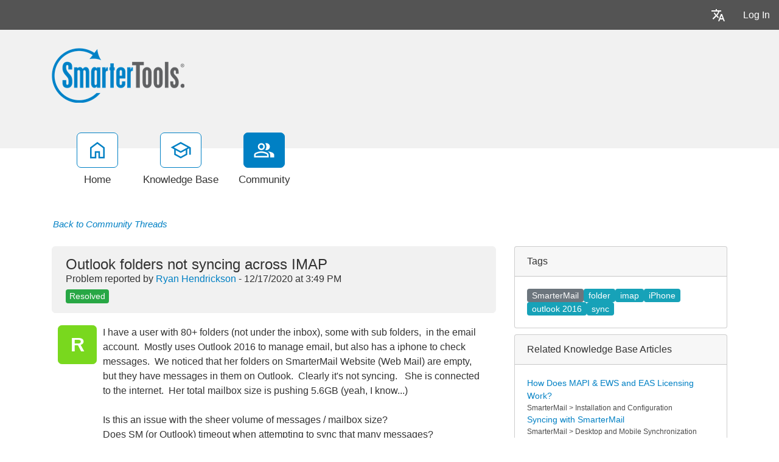

--- FILE ---
content_type: text/html; charset=utf-8
request_url: https://portal.smartertools.com/community/a93791/outlook-folders-not-syncing-across-imap.aspx
body_size: 83344
content:
<!-- Copyright (c) SmarterTools Inc.  All rights reserved.  https://www.smartertools.com/ -->


<!DOCTYPE html>
<html class="smartertrack-portal">
<head>
                <meta name='viewport' content='width=device-width, initial-scale=1.0' />
                <meta name='format-detection' content='telephone=no' />
            <meta charset="utf-8" /><meta name="viewport" content="width=device-width, initial-scale=1" /><title>
	Outlook folders not syncing across IMAP - SmarterTools
</title>
<link rel='shortcut icon' id='FavIcon' href='/smartertrack.ico' type='image/x-icon' />
<link rel='icon' id='FavIcon' href='/smartertrack.ico' type='image/ico' />
<meta name='description' content='I have a user with 80+ folders (not under the inbox), some with sub folders,  in the email account.  Mostly uses Outlook 2016 to manage email, but al...'><meta name='og:description' content='I have a user with 80+ folders (not under the inbox), some with sub folders,  in the email account.  Mostly uses Outlook 2016 to manage email, but al...'>
<link rel='preload' as='font' href='/resources/fonts/Roboto.woff2' type='font/woff2' crossorigin='anonymous'>
<link type='text/css' rel='stylesheet' href='/dist/css/dropzone.css'>
<style type='text/css'>
	@-webkit-viewport { width: device-width; } @-moz-viewport { width: device-width; }
	ms-viewport { width: device-width; } o-viewport { width: device-width; } viewport { width: device-width; }
</style>
<link id='stylesheetportal' rel='stylesheet' href='/resources/css/portal-ltr-v-100.0.9522.18197.8de5d018e7ee272.min.css'>
<style type='text/css'>
                    .smartertrack-portal {
                        --portal-bg: #ffffff;
                        --portal-borders: #00000032;
                        --portal-fg: #333333;
                        --portal-header-bg: #00000008;
                        --portal-link-color: #0080c4;
                        --portal-link-color-hover: #12ADFF;
                        --c-buttonTextColor: #ffffff;
                        --c-buttonTextColorDark06: #F7F7F7;
                        --c-buttonTextColorDark15: #ECECEC;
                        --c-cbDark30: #CCCCCC;
                        --c-cbDisabled: #F2F2F2;
                        --c-cbHover: #CCCCCC;
                        --c-cookiePrimaryColor: #237afc;
                        --c-cookieSecondaryColor: #ffffff;
                        --c-fontDark20: #0D0D0D;
                        --c-fontDisabled: #0D0D0D;
                        --c-fontLight20: #4C4C4C;
                        --c-navBarButtonDark15: #3B3B3B;
                        --c-navBarButtonDark20: #2E2E2E;
                        --c-navigationBackgroundColor: #545454;
                        --c-navigationText: #FFFFFF;
                        --c-primaryButtonColor: #0080c4;
                        --c-primaryButtonDarkColor: #005F91;
                        --c-primaryButtonLight10: #00679E;
                        --c-primaryColor: #f1f1f1;
                        --c-primaryFg: #000;
                        --c-secondary: #bbbbbb;
                        --c-secondaryButtonColor: #666666;
                        --c-secondaryButtonDarkColor: #4C4C4C;
                        --c-secondaryButtonLightColor: #777777;
                    }
                </style>
<script>
                var exports = exports || { };
                document.VR = '/';
                window.VR = '/';
                window.appRoot = '/';
            </script>
<script src='/dist/js/jquery-with-underscore.min.js?v=100.0.9522.18197.8de5d018e7ee272'></script>
<script src='/dist/js/common.min.js?v=100.0.9522.18197.8de5d018e7ee272'></script>
<script>
	var pageProperties = []; pageProperties['VR'] = '/';
</script><link rel='canonical' href='/community/a93791/outlook-folders-not-syncing-across-imap.aspx' />
                        <!-- Global site tag (gtag.js) - Google Analytics -->
                        <script async src='https://www.googletagmanager.com/gtag/js?id=G-CETB5JHNHZ'></script>
                        <script>
                          window.dataLayer = window.dataLayer || [];
                          function gtag(){dataLayer.push(arguments);}
                          gtag('js', new Date());
                          gtag('config', 'G\x2dCETB5JHNHZ');
                        </script>
                    
<style type='text/css'>div.login-panel span.remember-me { display: none; }

div#media_links 
{
    background:#fff url(https://www.smartertools.com/images/portal/btn-icons.png) 0 -480px no-repeat;
    overflow:hidden;
    padding:0 10px;
    margin-top: 12px;
}
div#media_links a 
{
    display:block;
    width:55px;
    height:45px;
    float:left;
    text-indent:-999em;
}
div#media_links a.facebook:hover 
{
    background:url(https://www.smartertools.com/images/portal/btn-icons.png) -10px -536px no-repeat;
}
div#media_links a.twitter:hover 
{
    background:url(https://www.smartertools.com/images/portal/btn-icons.png) -65px -536px no-repeat;
}
div#media_links a.youtube:hover 
{
    background:url(https://www.smartertools.com/images/portal/btn-icons.png) -175px -536px no-repeat;
}
div#media_links a.gplus:hover 
{
    background:url(https://www.smartertools.com/images/portal/btn-icons.png) -230px -536px no-repeat;
}
div#media_links a.blog:hover 
{
    background:url(https://www.smartertools.com/images/portal/btn-icons.png) -120px -536px no-repeat;
}
div#media_links a.linkedin:hover
{
    background:url(https://www.smartertools.com/images/portal/btn-icons.png) -285px -536px no-repeat;
}

.band-globalsearch .container h1
{
    margin-top: 0px !important;
}

a.gradient-btn 
{
    width: 190px;
    font-size:1em;
    font-weight:bold;
    padding-left: 20px;
    padding:10px 13px;
    text-decoration:none;
    text-shadow:0 0 4px rgba(0,0,0,0.69);
    border-radius:5px;
    -moz-border-radius:5px;
    -moz-box-shadow:0 1px 2px rgba(0,0,0,0.25),inset 0 -1px 2px rgba(0,0,0,0.1);
    -webkit-box-shadow:0 1px 2px rgba(0,0,0,0.25),inset 0 -1px 2px rgba(0,0,0,0.1);
    box-shadow:0 1px 2px rgba(0,0,0,0.25),inset 0 -1px 2px rgba(0,0,0,0.1);
}
a.gradient-btn.blue 
{
    background:#36a1d4;
    background:-moz-linear-gradient(top, rgb(69,174,225), rgb(37,145,198));
    background:-webkit-gradient(linear, left top, left bottom, from(rgb(69,174,225)), to(rgb(37,145,198)));
    background-image:-o-linear-gradient(rgb(69,174,225), rgb(37,145,198));
    border:solid 1px #146d99\9;
    color:#FFFFFF;
}
a.gradient-btn.blue:hover, a.gradient-btn.blue:focus 
{
    background:#4eb6e9;
    background:-moz-linear-gradient(top, rgb(107,204,250), rgb(47,159,214));
    background:-webkit-gradient(linear, left top, left bottom, from(rgb(107,204,250)), to(rgb(47,159,214)));
    background-image:-o-linear-gradient(rgb(107,204,250), rgb(47,159,214));
}

#st_Widget .st_ImageDiv .st_LogoImage.SVG {
    height: 85px !important;
    max-height: 85px !important;
}

.CTA-Button a { 
-webkit-border-radius: 4;
  -moz-border-radius: 4;
  border-radius: 4px;
  font-family: Arial;
  color: #ffffff;
  font-size: 20px;
  background: #c65a00;
  padding: 10px 20px 10px 20px;
  text-decoration: none;
}

.CTA-Button a:hover {
  background: #d46607;
  text-decoration: none;
}

.NoUnderline {
text-decoration: none;
}

.LegacyTag {

background-color: #f5f5f5;
color: #545454;
border: 1px solid #545454;

padding: 5px;
text-align: center;
line-height: 16px;
margin-bottom: 15px;
display: block;
}

.LegacyTag a {
color: #545454;
text-decoration: underline;
}

.ProductInfo {

background-color: #f5f5f5;
color: #545454;
border: 1px solid #545454;

padding: 5px;
text-align: left;
line-height: 16px;
margin-bottom: 15px;
display: block;
}

.ProductInfo a {
color: #545454;
text-decoration: underline;
}</style>
<meta http-equiv="cache-control" content="no-cache"><meta http-equiv="pragma" content="no-cache"></head>

<body class=" ltr" dir="ltr">
    <form action="/community/a93791/outlook-folders-not-syncing-across-imap.aspx" enctype="" id="aspnetForm" method="post" name="aspnetForm" target="" autocomplete="off">
<div>
<input type="hidden" name="__EVENTTARGET" id="__EVENTTARGET" value="" />
<input type="hidden" name="__EVENTARGUMENT" id="__EVENTARGUMENT" value="" />
<input type="hidden" name="__VIEWSTATE" id="__VIEWSTATE" value="[base64]/5h/6o0LaAmYrow8DkFLN7x5hJMn/JoOgpZz1+NnqknWpt0icOM7OdWLTGEYlIVl7xlH9EIDic71x90q+nGtJbCvh8/TBADE3dbfqQkabbhDkyz/vDaT6tThvvF/it3pXhNOs0Bxy23V3qIjtEuz1ruLWht6Zj2C6FdGkKIQlVIlJTdUv8aFGqz9Qce1wHV+b2ApJMbhaQIcAomd2XguNj0t3E5aUHv5r22hns/ks90U+ASprYR0YhSjq0u8gkgV9oQ2O2JEy/5RuzFfvrwQsaV5XrXSaIvs36Fc6q+KPsKJi1lqOeT0NrpueynzGSfKHuzcnpDFwJ/VgqxBuz59TxkDzY4IPyZEEQg8yukW9VBRyB/ETTDFtMa8cATq4IKJAYtv8l96bgfxKpPenMS39V6zDV8dttz5P6YrDc3/YB9VCegwQrEDvzoNrIzg6BV/5xm1Id93eNCSj5bGiTQjacuhuY6CMPjcvjWeNaTzqugQHXt70ByPkcmupy7BcG8HN38Uy+eMhb2xcmKWqMs4aU1el4KtmSb57RiTDRacwKvsWOc3i/g5/U8sPb+yoOCIdprJxQ9z6KcH70Ky6MY+RLvZh4wVqxZNXYfJr8i8PsMoLWAcdIJfuM7Afbjfz4AluN6jf6npjDlIgtQjsx2z5EJcvWoYvdLNfdW1+tsKUXUWpmrgF1w3wKj1TsMAeEBT8cIWMY3GmTqOiqEzKeec5PzAu4WA2aZ1VzFRvJwoEad8CP8lGmM9mHUH/45TXrEOmCWGwgh+kEtolS++BsoqENvQ6G9ZtEh2CVCouDb0OZO9jCLBCEUGqzEGj6RdoKXn5N7AuKK+P2ASw1m+XWYhSTxgB3L1XwnZkywsXLEr8cdnZ0pDOros7UDZxrfIDGgjmM5HwgpzsPfW1MiLXsEkGxI2nDC9befc3VMFxHvefxAx8B/vRmgqKTpNzgIUqLJYWQKabB7A/lSM+obOosIXvzf/IrF8IFwS4vpXMVyS35tZKLpzQJXsJhKISxRE587lpVCTAdISyeGh5rAD+Ys0CRbXifz+Vi/GLMJr/hmBCzDx6SLDLwoRFX1rGEZQ3CpM9eHzOnKd5KSdvDPMmL+92dOH09CX+aRoN6llzd6iyFIvvm9HS14yS1ZCZsBJhrKcwgNAGDaiAgRRprA+jRUlofwqiBS4mTta4+OAZP6OXFEGaSrfgP1Y4oxtMmhV6M7/+6Se/p83XQDMGkezvlkL28gZykizaKbsQlcC/NdBCdaOXm/lJsJdcsIh1GowM7Za9rrWysKDy52xt07NjWxA9vkM42AcKd+cl8CAof705J+QlstMLmtpiG9CXOcfGW7Bl0NfXE7Rqtue27ZdTagsORFrJb+xBINsO0arpvm1Tt2qZ9kBeEahWeCVEjU9561v16fTk7SAObATsGuvp7RL3mCPgILG0q3fGwZ6FwJfXnhZdPgWmuC9/bcfkCpUKz8CYDph7yfAP5BFYRv+S+gPBunE+pYQgQqChW1DX/RPW58n1BPjicrq3vYwJ+zQR1wefT01ObgsdAW1vDYKJM/e8b7v3SBAOHGKXViApMYH0MvprF7ZG2gMvczleaNKoo2GHUPvuO2xnfTB1Y6zNOm8rRLGpHyM/ZSAK8rZdifghJWlROzmvOiyQsHBidGgXdGeSvc0dkYPJNuRVRUSCV/P+QIMj4t+e2a7asYgbq0Eq0IVPwhaP1siAds4JVB/TPd7XNLVpL+bi0ok/[base64]/[base64]/TuDmJ2USmr2x0a8S4P14m2m4eNslBriW2XjG8zcPvmbn9JTMpmsPDEe8oob/w3slrBlR/oKXfzLORtuDSEtOLf/b4JznmclCINBnC/eOpMIJNzyHdZe3Ox/TFbQsuW5qNPtD+PV5ltLHNk3mILln82snBdx9aBubWSBctSkhjaRmsvulC+PivLUGOJp+KcePYdKHGBLk9mDhPlQBbdJ912j3ulBmSH4XqhMJ0BsuC7pn2CFgLJUxawkCZKguq1wz/N2AKdKSRKgrpGV+c+zi+kAcbugknErnCONmio6xNDn6AqGw1CLO4zlTFLBgeKeLnmgN0GDCT99OpWWt5x2RB7x7gyxj91EA7A1CzLZBy58nQbkis58F/1XPuiY4HYV6FQOWLSjrnd54hEkNdTOFp7oNHUw0BMcUkjiTK7jsoKV9DDUcVYqRMxji5SM8C1717vvqiO7Mf0bdS1okKV/gr8sEHEwzODdTiq3SR0jnRg4P0w0EEQThXW8Lag/ZdB1m7pp/f0fU7tq2nM2fAWB+WCaFfIdyKwM3gIJOXmzyWKxQVIRf40gAEQl9sY2xx2rE5tCJFX+Zoson90wrRzOkk9mv7eyTKglNl1NNgMaoq0HiE2zOPnWHqGhy37SzRD1oCf26NJtnqT9ey11135AW9iooHuIXJZhIlG6MxcdjD20wFjl/+tOIuxoKhrGMFd9xnA63nFn/UwG2kqlJO8/uxnNbK6ncw6AGKp/Xlg2PusaCXmJjqfQ9e5SHbYD/LEjYp4+ThhG8E4SNdkkewCzCmCrFyjboytbrHzn65RL7+GHlltDnMrX378+Q0TDOjgWVSAtkp6yhLksYLlTIFCWcG+WDZws4OCiZA2mBaf4pLQMqdsC9H+ed8+tleYv0HfnV0ouIgDMc0LgVkRFOuSX7wiuMk/Qe+kbtdUuD61GHakA3F4Uj3DEPdJI0WYEIQ84bnWYpk5oNX0CIafmugNjyaSpiH0E66SiCESz2velIjDzndJWrz2bBll1y2xfsolMI0Fu8XktAD3zy5u8GVx2+ieHpttGxNY7kt+rBJLQOc1/tNdrbeBys8eatT8Plfu2OuN+E0HTZ7PuPPqt361+b5+lIR0zKYjtb7avOC8GjuPCLGE/EvDNlNzBCG4pD7TbiNmBNPJHS6V3hodv4Gnkqo5ODzyv9vvafCMLqZWdWjz7c3EQiCG85d+951TCQHHBX8abhyw/OqFbhnnqgf0cImMolq7dLQ2x2RKU5cujaw7BYUIoaP+s/Qt1FZv6gHD2bMeb3u+jQBSB8wC2sXxZIvFgI9zdjnGz/zHRXEtXcq3iSQjCHKm8Erjd3AmeW5SVUxs3t+XT0C6z/To6mQvqWP6R4lP2kUXcO+CSmb9J+OWZn/vNRmY5D9scLDR87Tvcb/puF0NJo11XHKuYgJrwT4eToY/4AUNd56TY/V3TdV2vDzvu1HT/0cBjJRT8XQBKpOLhCaopSDtjBIafhOQU+Wqgr9sJBQqhHpsNZXz1xx360q6vYhmnaRZzTYJcitFpCxlSM/HDT9Vcv2+9RoG6sDPah3wxFAmVJWZBSljPgKB1EOelvXI09ZUeq1JKM9hpi2a5w1HQiT2Hj+ft7kpX9+hv4aLzJAJdt5x3CxQ6RpR4rC1G5PSHoAA/9zu8Zh8SXJAPyXrQyzWh7IUhBo9RdmYnGu/FrmwXqS3iN32+XC3Yqc31/N5Xwuho4nvta3pE93hyC80SBydMXVTcnieWDQZ79n8CunrGMadmrJsZQ4ii/nOpDOwt1/Rm0d6EsyZO34z/ygsLalQMAy3JpRcw4CHZpWZyK3AAsFNcSbydvKeFoZ8yRyt+nGY2IAKmU2EHg/64Gsapz9NAHEsFoRm6mZkXastwrVcv3SAD0ituJdwfPbkDAv6nKZXZ5XaI2XVfiKiGZjjG82fg/AIevvdEddyfNtlpHa04iH01aaUFzNS9qJscUZEKI3WS7YbMOW5Ms2pC7OzNY/mEaNpe5h8t29bEmx847w1Mzsnaji+P5/Ef+SyrtQosb2OjEGmsrLfKHPzdmCJ9VRra63RjE/7IZlmroNCwVYOxQ5zf3MoMn1VMIcESO7d2/c2Kdbmks7Z8oqVitBozEwdGF36L+DuHqbs53WB4BZAxRapaE2Ys6c9EEirLDD04FinY+043upeofhaCs7Wgc6M1XVxtlb5h9iI685T6vagnrA8a0eUWFgXJXEjjdPk4kDZrVHVQqDVybj/9HQVLLjBe8RaiSGV/A7X/0+SiBAkLxnNEZQp/qGsZH5CQt3Cj4tMpv1woPqazAnJZQwCNj9tyF8bQkQTbO8yHYzDPafxsBF9Q9v0WcLvkYvmStrlg6zkqTzzkFIHQtlQ+5WBD3CG/ko/x1SRA9Cs+qxHyjPfrjxUDVEFaQpDJwNsWTBO0nEoed2OHkeu3zxRR3uYhc8Zf1dHwfcvKqxp0nHiyxCvckFERrbOPt/EsgkRTBr355oWduPDsTe1LY9e+S/9YXAGkIuR88KtjDhM1E4XWuhbjPyBB5b5ExlTxiB7Zcsh63aMAn/EABA/o5tLdJcE2LWD7Ryp8Zsd7ziiEdz7NM6ZvgWhVuEcohYMJ70847ggiKOoY4guUXU2BfmI5noZ7p6Uotc7Bc1gCt/Qai7UHxBse4gBbDqpMuifKQk8ArYkh/f60V0eEbhrlETlbZCcdgsSr5Wf/RkiZJ/PnGhyTrFXmuTs+XN0+ci7FtRUiER9730BMN/WdRPHfg0RerTpGh8ZdNnm4w/hkuX+8H64j8K/wP+MvpYSX9BFOttsPMkCnzlFDg4xawpWWz2mwl1+WHkfpwhPDSOWOLnWCY0gZ9IqWL9kKIwgcZbZ7ym9k4wCt6KVImZM+miHE/LdgdXX1mBQJLfND3kR9q6Aa5clj6Mwu+TN8omIHDaJvUwrDsfLqZoIZ9f6Iy44Bx6v+7K/BhzScN2Alg5/oH+9V+FVc/W6vtqDt8/SK8j2bLa0HlplWElInP2NpEV0B0Vmg/fieWywQKdScIf7JlqWOkDsNvJ8wYa6UfqFX8O9c1YMF/[base64]/8SKwIdU/M8ENBchPGHxf17qsFum0Iie3KbkFZgeryMLjnwD0v51e9n5uJj1JrLrejDP+M0Xp060HK3y0OIrwiv7WbKCCVlES+/QSA8KKchL3NC/Yl824+Yf01gHeQy4E8e4QwH5syWDyiSHuRrnzXlSCzcqSIhT66iD0ca3s8OaM6DO0du3iivQPT7Qv7MHiMzO6JTDAL5pDgEX2eqYIP+RMBJR8XSVONxmcqXNomEGHsi8R6GEvhgkwquGUQ+yus3r1Cb/uRukvQbr7KGNLV8lMGSCplUriqqGaShPQljUtHmDgb/W1AMaNs/IaGZd96Z8CeFqfFItX2D20AFqR2PlSpGZH+hLwE0J6+zBv583i/F+zEZy0GCM95Zk7T7sBZz7Jm51bGO8Rr9Cjc88zCTYc02Wr/TcAKyLATPoV3oxvixhWjQiaQhEsOZp6TSouFAUKluLPUKLfqG4QgoMk0CFX18ch7BIbslqf4o5GlfP34QFV2jE92Jtm5or9R/kXXLo5IU63JtcV6RkGaenXhF4yXltAdUnUwT2/6GvlBpJ2mzCLygBDj6mj4TW1bOhL0PCx5VFhALiN0b8h/45KQhw4lEb//61w3UlXk/yNCeXGw1XA22BiJnafq1Fcanb/yhAzTHi6riEXKdMo/CjapwXFTZPAZWDeb29lLJan0lA6+jAnyYHQFTcIndrLzrbfWYF4bu0NYjCKSPe4traXVkg5Fny+Rj6dI5o3j1ZwXH29PSBvFW6/zuj9EFAwX9uf97kN08INhqr3vgnfFoRGwBMVotpKt1fPpPs+Vtnc2q/LoR/UlDoSP8Q42GY9BxwV9YFyfFHHIsLaEqwc7VW88buZjXNaDlBpCophGDY6dCGPiGhjOg0zSf4XCH16eKW60y0Xpc/P/8zU9s+pjfq+h/Y5BthD6p3AGZ9lI2ObjTOomaIgxj+qiWqf/3Xm7ILSrSgK3ctcTIlxy7uE1818GgHI7W8g16GPhLcMXYaxy0Fk4oIcW68cRmGOvHIomqap+G3KCfELfu4s5uSU9kRa+Ey2Yaj4ATTdoR0KGPRGZjYJng2kQxwLqqtXuGXG/rmp1p+QgrZ/C56AT2pJ3cPfzT7cDJqMZL6kcw5AaBWhKsHNDG4rxHclPCqMYPmbbu+rQwgPUE9CvjEGfL5lqI06P0nIeoFu3Bo6xTepSdKzyEP/emdPtVx8ZnRnl0nvSiA9KuMXJXSkCj9NPUGMkShOvEy2+Sw1qUKSmGgHHRFrOdD4U33w2nu9HwnFU+fKOimfyuvG54YDsc3oR/zU8YxzVT12beC5TWFeeUSrejtRnBRErLsTuK2s4CWwQ4/R/gUPK3SDtWg8n/c3oxkYrP2eIRBKMAIL8NVWCr7eRSnDGsqqq4iROaVCLzwX1DpNvRAW/0d8Rw4EQmbOLDQBJ/+B8UwzcB3iKpOcYNcHZQ8E/YB7MXWiyCoWkNpzWIT6+rfBL7MY08NtVAcYZ2aF+ZdDR41WNR0HB3gRecCFEcWTOlhS0b/BlzcEJsFTZGUMdi8Rhs/FhQX8pqc01au8Eu7X49CPcXHzqsplNPAoTWe3XutL1gPa6lhPgOchr4MYmGwMag3CWM80yxQDAFoN4FIGXva32qeEnL/5AtPiUtlf7ZndqSIXj2BA4sSe47jGQK8OQTPY13ctWVbdKeBmqkVokGz6CyYfqiDCPaGwdhNu2ZwWUtDt7Fn++tarHddttv2U4+03acMpKqeeteuuwExvto4JyOHfDuCvXQd+/Q4ReEDvUZ6p1U6ULwBJMmzwULiu3M5Dumw7UHD3X0qch7T/EjC0m4GNEHGR/PDYp2NYZewnnokYzBOIl07KqsJInfVUOEhMWz8D6uzKQVcI+omVWNvTC60dbgUVvNmTrQgiCT6PxKhndaqdjfeO1ltS6nO0kJYPbAI4QRoUTF/BIEVMMGMt/E+rUn1lCimWD2cHQd7IPa3BGWH2Ec50n7Nr3N+5Bv09e03AVAZBC03rS/WGdgJiVpNekyyRwpxZ64Anv66ZpXj/slNjdBenG/6UtUrvVnO5X5AkgBGhWbL3pAPpxnCl2ZvUUMNQ8Njcyvc2r/vjrQFg1hgCNCQE79gxvcAYEwxMjel/vJJncmpNQTUbbKx07jUtkcLpSMnlv+9sUvrAZvT6pX4//gjb+iV6aSqpUTuCmrfXCoWLGkEaM0PbC3jVMt/IecN8VL/8l+YmR7iKQx9cvjPvit0Uw0A0a8DNJXe3qGl9cXpWnbVWLJfdqvHALabZpBjlldGHOeC7UX7QKdOBmjmTwdGgT7bKF/AJzpoRXuvDli75HXFHyGe348acfdOHNaEx6WdqjDvpmZSeOac8ucTw3v+Xyj2d7o9V2BByO7qiGIQUud9oy4eYpAQhl/5ILxsa70rlULOR14OBdLGhk2/w2lYptrBXwrVmm/tz/Mi9pi4LVtl0k5P4IrMZMNqXK804eY+TPijK6L2em6SaDA/4VeP/XdQV47TD42Pdexes+QjiEdGW7vIck5I0xRRITJeuwg8e+JfQJqoh/9pZEkB+K/xAZVxad8v4AlxkmlDliAcV4K5BeaWnGZtTq5Nup8nxUq17zceU/ZZ/eEVgZ+JZyv2X1OjeOABlzFBwdlwt+AkZOOG1DW2DRUtX4DdZcxjuZTxvfhcWHLXKQPm9g5tazS5Nlxo4Gl7z+0Wq6nnXWIbW2kOMKd+H35TX6oXHOXQJuBxSe0N6g338fTEz9GILX5Q4bUAx/ShEx5HPfNA7dHP2E0Dn/Lqn+j+4Y1X96DegDB/tyTxbBPTuvmfBP8j6Vd4EsGVWymGDlNlwaywoKDVVlddO2UgpJzsXBw7lY0MuMb3/AwhCxZZZpX/1genEWYrdrkrrjOQBO3p08TSgazTANvrANGl1hzqyOcOOiKa6dxdyzD6WrUpCWNHScVApSTWaxcvXJISEj3eTKD80I1G9HfDdoAj5EAaQWss8uJyjwrGMddlrQMp2qXeLnAWDY7s6CzbTcwkIw4kzhl7b8nbtTEn9EW4rUXBbYC/ekRYXCdQxGR4kpiFv0gPMsQmVRtYp3tDgwlyDUqLTUWPlWYb0AHYztb71MQoyQIxkxgQ2G/PEOhVuFOdLQKp0cYmywLR4P1vjaGjGW7YHzY1Feit18aOOBk01w0JM+xF2AhZwwUr+aPXmo5STjEdHsJHJH3j5BWuW3JyBVv/f2dRmcGnvWOcMTfUe/omL1MbMehmGYgrovaYQ3gNde0jQmFz0XmsilXSw/2wupoB9JglsF8XLZeFFEJ7TD6ZtfBZkb5wdyfvzXvn4UFeJCN0QL9LxDb+FlDaDOKuefztvZm1De/9Sbtn1cvy5p3Rg16dqBwPi5i3SePVpQdaRgkLh+chubsi3EMgpbHsIdvU6tc/4PX13cjNnEpBSra1uUi0/GtuE/YlM9Wo7WIP4KshenAohbGmccaSB8CqeLQm6fzLGsVz8kUhvJ+MZJiM8Shshp+0H7lI2pIk10Fi/36pZ0xIFQRwBKHiSv0cQwyw4dlz7x6qiOm/Bkyir4acS6oLiFVaXCMNgYRyIyLbrjnzc6q3OwKwBlSfM5oiGn+UO8EWm3kcN4EL1Bid4ig6wONKAIVyO4zL/AFLeKPmxOCNcQ0k+zzGFB+E/Q0oFXcLfgMVIS5hfKVnvnGgiBaMIranLXx9bB0KNMRQXEJKs5V44zAyJxzjhu1LlANRz+ytnk8dNTfxJvIg7I5Uu+bsxqebYPcEtkkE8Lyk+XiVIVS4XkPhFd5tR0nZWKM9eq/pE9hxYHZWn8X8hfn7cYHdAqBSZpnf2IAgs+dRKoimWiMi9f9IJNMCnCWXZxprZOO/fBF2Y39F2M8Tv1mQxNYLv4zdjtWNl7xE27OGNm9mz1dKSjfErjZC1zr70QFyydYUBJgOMksfYhm4Pbr7qTjUe2Ddd/6/waewPbLtdcHD6CDsdoYyb7ocDn87YT1WH7UinB341nFTO4lAzyU667q19NAMv4D0lev34bGuTbJiWrrScXfcWXp/gisCisSRvD+ks6g8iinCwb+5OA9DLzmScrGF7P6RH2I5Sdo4fipn9tCzjP4jCWhp7P/nzAlPS3pGU/hyNie2pjXQ5RngaJYN9D+zMjb3wZK/b6U9kv3czl/[base64]/kFr71RFHJpa9KpDs858yW4uIkY08dLpXNFo/[base64]/I5QsQUGMD4HFs2SGU7QE6ELhi2jtaG5k6BY50Mis7LugiEsNHUaArwjl4PTsJz6GR6SOMUhZR/2gx321QPEduiuXYmjc/ysVIVvxIU4uPcSMq9VmP9PRcvzeRzSIwRxfn9Cpajm6XcOT2Qmx0PlQEZntNxyhHBhi5lRL/V+Psmtbow1fkojoYv1Tw4VFKvcY1rS7dJTwKqs8n/TRm2IEprHRJBXmc0TPqZNPEzjMWOAZL9JASLG5Tfedl/vGhGZmpKeuPbNEKMJXkV6/PUwdLsbvdDEMPw+LkCdFayZ9Fcsdz/vsASDgzAflqikB78ilkfB5k/9CjWN8pD4B1j7OyV23i+fCyXZhWYTYhuADjJMnzQ3s3LYQ0aGr49XtCDzcnaqdTlvtJldU8LrfMcq0enWJb8HIcf00oRYiBYnG9jhIvG7lbTdXaavE35Nj0Fsd75tIY/JKxdyNRy7LmXSPTwXse2jHRjCxRNTFcAP2/vGSjKjpZpU9lM32Q9RKkotxXRhbgFqxjichS28dKY6js4IkSsN+oGEXbP2EYEpqeW6zmYl7PApLPFEzLOPTdHoAUJzMH8l9G5qGJ+uYmOiDYKcoOLWBv2LMwHaQQHnPJ1Awnpr1jELb1RtRnrZunwrQP9/fqxL+NC1ahasrqgALd1vLmPed4VC5ka/OzNwYeRecwTYQ1pzqU4tMNpX/[base64]/cYFiB7CspiAXf1pwHZIbbuutUPCXGrpaDoiDbqE46mkrkfrkeXZxAHzCc7sMWpmbsCtgZ5vG9gveMm+dcAykp5189d9X7nqacq6RfVleCZjDSNxWqJUjk0c2749KXVXIT5JKPWFbMfilBjkcblwC+fbyNk/Xy+soD64yaJ7rGFAPJv8VLLqYbNzWOllwRxXqk4BoyQK5zFy7390AeFuBhrRwoTcAgp9Rxre4rtcLdV0sDF6zopiElDrVGhXm3BbrS49PoABHO9Lt+7CUYEZb/04tbAUZv8slBaVsoeqckpCm4PDfE7NZEuhTs1bPVsTVcEVTL9Ihsc0jAKqqY8ZLdXkPOLB11zR2Sz0e+hAHQFiJRe3wP/3iHGJK62C9lUlfXlByukZs5hTCi6VEpstjiUmCs5r0ySbuQT6UWrQU3h+Zr7+Cyc6uC77ekwmWPFrXZhkL1kGeAcqYgUwcE3S6knLuM/v466Vq0LzDsKvfIahD2K8P9mvqVZ0vhNmDh0UEcmqEKHmZOkqztXJDbZD5UKv85QwI4liYWps/JbRP4S8MWVSz3NGzU7MELFpjqBML/MMaTh64NYDIj9onxhO3vNrDF2ytSKYIZypzNB0FvgYcn+tyfzyR475Dg/yPRDNYXcVmDwtTMoRS5OGmMn9vQbch3wSIPoxeCGhyBHOC7mKapV/Vj8hAQc4lFE7mDElPxsrWVnptwgvzS3vIPWvlu/mgOemaKmaO11WINo4VStdEe49nNQc3LAJFLCD0NHz1ehqy8UQ5SgFE62kZM7z+drvOtJ6423yEltPLVShrvz1bfi9BCq/ofadVXt/Dwi1cWCCr7h1yQTRn+RpEMxT2fbEFAfAVPrvnCMpVTlQs+fut8NdA7VBE8eVlBhHs4eXxEwjU33xDkEHXvKhSJmhlim6opAoUym+lihXhM/d39cLg7Pm7oSdsvGr5+H6zfuJ/1BB70JXt6QqNtZwBwQ2oMMEIY+Ij2f+PwCEPOn3DC6a3B/R8zNYIBra3z5QPOoCx7InWTqb184ZByl3jI6A43lN5ZLUT+9LpohtxNHlN8PYoi8r3iIbasreeW6bLcPEK65ARqZfWFdaLtlLS5yO6AU8QHYQgKkJqoWrwmVh1Jt+5IfOphW1trGuZg/x2aRn7fEuQzn2dqF4N/3C8v4xtYI2Wd+9Bv+wQufwl99aR8Rf0LZ9t36y56xYbvN53Z/TdR8jQXI+72RnVGxdbRuhuKJ8PbqQWxAW0CG9pc0p6sXAvxtiLaVdkMVObkL1lrBng03jIeKQ53uEM1dFsns+gBkOE9YXU1SbKCPi4hYA93q7NrlkTFDnS8zk67YamE6CNGQrKRpoAdq1tgyygQDb8YSMC/zljzB+gmcd0kJFx8kjugY9NUWQgv88gLAAD+kLysGOQNr+Nuoey3HWV7Rc2IBDmCJ5/dEds3aO/MouJ2NRzLkD1ilSf8rNukOrUnbcjJZXUGXSsfZl/[base64]/qeVl1xp6sBf0QnM2/4tbekdrYAo2PLiKyx3qFfDhBjdkGOES24rd0mahV0Imz5NMn3JTY765z2hqCQ4tY6mmivSAV4s+2EPd+Szqr7wKIVvoRIQ/sOZ5SwknF/BQ6lZUjaJ45xN+KKkBypVNUjAmwAwdxG3+jhC89WeTkMu0/t3SQRLvpap+U2FQmR9araz9V/KJb8nqfSrxaHJHlUXvmOzIWFhCXKLB69+AdZjaXB3UL+BlG4GTQbLyVTTrmai4rxhzMhQToAuX6aJ55qplwGAzH22LFQlEksQVTVCTP3OUZEqHu+8Skh1KDL+zM2r4RKPJrEth/MP9yel6CE4f3tj2E+1vuPCHcr9tFWaStFXVKtSIv7ngsrB9W5uzv6m2Wn4/pf+kIHkOsW4Q22BJ5+aHa9EYbPtyLSU5sgNxZmn0NnNeUJeJNK96J2yB+THZZQLTjaYmnGyUKcJPTQOjMyUk7w02njQftQPHJJZ/r0k5CMyrJQcxW8WXKXy4t1pOCPCrVaXC6/LWEDlwFNPIvHuUHlNkp2nAhvKxS5wPakok2hn2iJ94Mua/X3vV+v8Yl31K0w8ybQtJA0AjV0PYq/JpiDsNiP3CUjVJcdp1wT48bVOiHP3Dwz7Hnjs1SgTs9h68mXZ/uFQXNMA2lsryOC3txadfxKvGVjA7ZXstmS1PZDkMA4fiAlBLnwwzaf4T58cf1TOqPVdNxp2g4oJKj8AtjMhneeUqBY3HneOVrSNq3ujTztIWmBOJOBSf7nqFdQQjdteJ7aoypH54Z6bYedhlHAHGyMqndm4lob9xLy3jF3VQtUfnbyV5oGz+zQEffXmSP35cE=" />
</div>

<script type="text/javascript">
//<![CDATA[
var theForm = document.forms['aspnetForm'];
if (!theForm) {
    theForm = document.aspnetForm;
}
function __doPostBack(eventTarget, eventArgument) {
    if (!theForm.onsubmit || (theForm.onsubmit() != false)) {
        theForm.__EVENTTARGET.value = eventTarget;
        theForm.__EVENTARGUMENT.value = eventArgument;
        theForm.submit();
    }
}
//]]>
</script>



<script type="text/javascript">
//<![CDATA[
function loginOnFocus () { Portal.Thread.showAndModifyLoginModal("<div class='alert alert-info'>You must be logged in to perform this action.</div>"); }//]]>
</script>

<script src="/Common/Controls/froala/js/plugins/codeMirror.min.js?v=v4_5_2" type="text/javascript"></script>
<script src="/Common/Controls/froala/js/plugins/codeMirror_xml.min.js?v=v4_5_2" type="text/javascript"></script>
<script src="/Common/Controls/froala/js/froala_editor.pkgd.min.js?v=v4_5_2" type="text/javascript"></script><link type='text/javascript' src='https://portal.smartertools.com/Common/Controls/froala/js/plugins/save.min.js?v=v4_5_2' /><link type='text/css' rel='stylesheet' href='https://portal.smartertools.com/Common/Controls/froala/css/froala_editor.pkgd.min.css?v=v4_5_2' /><link type='text/css' rel='stylesheet' href='https://portal.smartertools.com/Common/Controls/froala/css/froala_style.min.css?v=v4_5_2' /><link type='text/css' rel='stylesheet' href='https://portal.smartertools.com/Common/Controls/froala/css/third_party/codeMirror.min.css?v=v4_5_2' />
<script type="text/javascript">
//<![CDATA[
$(function () { window.SmarterTools.HtmlEditor($('#ctl00_MPH_tpeNewPostEditor_HtmlTextEditor'), {"froala":{"heightMin":150.0,"heightMax":500.0,"editorClass":"arial","imageMaxSize":104857600,"imageUploadURL":"/api/fr-file/upload/image","imageAllowedTypes":["gif","jpg","jpeg","png","svg+xml"],"fileMaxSize":104857600,"fileUploadURL":"/api/fr-file/upload/portal","fileAllowedTypes":["application/octet-stream","application/pkcs7-signature","text/csv","application/msword","application/vnd.openxmlformats-officedocument.wordprocessingml.document","message/rfc822","application/postscript","application/x-pkcs12","image/gif","text/html","image/jpeg","application/json","video/quicktime","audio/mpeg","video/mp4","application/pdf","image/png","application/rtf","image/tiff","text/plain","application/vnd.ms-excel","application/vnd.openxmlformats-officedocument.spreadsheetml.sheet","application/vnd.ms-excel.sheet.macroEnabled.12","text/xml","application/x-perfmon","application/x-zip-compressed","text/x-vcard","text/calendar","application/vnd.openxmlformats-officedocument.presentationml.presentation"]},"st":{"heightMin":150.0,"toolbar":{"type":"full","startMini":true},"hideButtons":["html"],"events":{"focus":"loginOnFocus"},"preventFocusFullscreen":true,"disablePlugins":["file","image","codeView"],"Message_ErrorReservedName":"The following file names cannot be used: <br/> CON, PRN, AUX, COM1, COM2, COM3, COM4, COM5, COM6, COM7, COM8, COM9, LPT1, LPT2, LPT3, LPT4, LPT5, LPT6, LPT7, LPT8, LPT9","Message_ErrorNameTooLong":"Failed to attach one or more files due to file name length restrictions. Please rename all files to be under 90 characters.","baseUrl":"/","showLightDarkToggle":true}}); });//]]>
</script>

<script src="/ScriptResource.axd?d=[base64]" type="text/javascript"></script>
<div>

	<input type="hidden" name="__VIEWSTATEGENERATOR" id="__VIEWSTATEGENERATOR" value="BDA90417" />
	<input type="hidden" name="__VIEWSTATEENCRYPTED" id="__VIEWSTATEENCRYPTED" value="" />
</div>
        <script type="text/javascript">
//<![CDATA[
Sys.WebForms.PageRequestManager._initialize('ctl00$ScriptManager1', 'aspnetForm', ['tctl00$MPH$UPPost','','fctl00$MPH$tpcVotingButtons$UPVoteCount','','tctl00$MPH$ThreadReportAbuse$UPReportAbuse','','tctl00$MPH$UPReplyDivider','','tctl00$MPH$UPPosts','','tctl00$MPH$ckeditorUP','','tctl00$MPH$tpeNewPostEditor$TPEUpdatePanel','','fctl00$MPH$tagsUpdatePanel','','tctl00$MPH$BanConfirmationCtrl$UpdatePanel3','','tctl00$MPH$ReportAbuseConfirmation$ctl00','','fctl00$MPH$ctl08$UPPost','','fctl00$MPH$ctl08$btnReplyVote$UPVoteCount','','tctl00$MPH$ctl08$ThreadReportAbuse$UPReportAbuse','','tctl00$MPH$ctl08$BanConfirmationCtrl$UpdatePanel3','','tctl00$MPH$ctl08$ReportAbuseConfirmation$ctl00',''], ['ctl00$MPH$hiddenBtn2',''], [], 90, 'ctl00');
//]]>
</script>


        <div id="chattab"></div>

        <div id="wrap" class="portalwrap">
            
                <div id='masterUserBar' class='master-user-bar'>
                    
                    <div class='item btn-group'><a href='#' role='button' data-toggle='dropdown' data-target='#' class='userbar-button translate-button' draggable='false'><svg xmlns="http://www.w3.org/2000/svg" viewBox="0 0 24 24" fill="#FFFFFF" alt="Translate"><path d="M0 0h24v24H0V0z" fill="none"></path><path d="M12.87 15.07l-2.54-2.51.03-.03c1.74-1.94 2.98-4.17 3.71-6.53H17V4h-7V2H8v2H1v1.99h11.17C11.5 7.92 10.44 9.75 9 11.35 8.07 10.32 7.3 9.19 6.69 8h-2c.73 1.63 1.73 3.17 2.98 4.56l-5.09 5.02L4 19l5-5 3.11 3.11.76-2.04zM18.5 10h-2L12 22h2l1.12-3h4.75L21 22h2l-4.5-12zm-2.62 7l1.62-4.33L19.12 17h-3.24z"></path></svg></a><ul class='dropdown-menu dropdown-menu-right language-menu' role='menu'>
                    <li><a href='#' class='lang' data-locale='ar' draggable='false'>
                        <span>Arabic</span>
                        <span>العربية</span>
                    </a></li>
                    <li><a href='#' class='lang' data-locale='zh-cn' draggable='false'>
                        <span>Chinese (Simplified, China)</span>
                        <span>中文</span>
                    </a></li>
                    <li><a href='#' class='lang' data-locale='zh-tw' draggable='false'>
                        <span>Chinese (Traditional, Taiwan)</span>
                        <span>中文</span>
                    </a></li>
                    <li><a href='#' class='lang' data-locale='hr' draggable='false'>
                        <span>Croatian</span>
                        <span>hrvatski</span>
                    </a></li>
                    <li><a href='#' class='lang' data-locale='cs' draggable='false'>
                        <span>Czech</span>
                        <span>čeština</span>
                    </a></li>
                    <li><a href='#' class='lang' data-locale='nl' draggable='false'>
                        <span>Dutch</span>
                        <span>Nederlands</span>
                    </a></li>
                    <li><a href='#' class='lang' data-locale='en' draggable='false'>
                        <span>English</span>
                        <span>English</span>
                    </a></li>
                    <li><a href='#' class='lang' data-locale='en-gb' draggable='false'>
                        <span>English (United Kingdom)</span>
                        <span>English </span>
                    </a></li>
                    <li><a href='#' class='lang' data-locale='fr' draggable='false'>
                        <span>French</span>
                        <span>français</span>
                    </a></li>
                    <li><a href='#' class='lang' data-locale='fr-ca' draggable='false'>
                        <span>French (Canada)</span>
                        <span>français </span>
                    </a></li>
                    <li><a href='#' class='lang' data-locale='de' draggable='false'>
                        <span>German</span>
                        <span>Deutsch</span>
                    </a></li>
                    <li><a href='#' class='lang' data-locale='he' draggable='false'>
                        <span>Hebrew</span>
                        <span>עברית</span>
                    </a></li>
                    <li><a href='#' class='lang' data-locale='hu' draggable='false'>
                        <span>Hungarian</span>
                        <span>magyar</span>
                    </a></li>
                    <li><a href='#' class='lang' data-locale='it' draggable='false'>
                        <span>Italian</span>
                        <span>italiano</span>
                    </a></li>
                    <li><a href='#' class='lang' data-locale='fa' draggable='false'>
                        <span>Persian</span>
                        <span>فارسی</span>
                    </a></li>
                    <li><a href='#' class='lang' data-locale='pl' draggable='false'>
                        <span>Polish</span>
                        <span>polski</span>
                    </a></li>
                    <li><a href='#' class='lang' data-locale='pt-br' draggable='false'>
                        <span>Portuguese (Brazil)</span>
                        <span>português </span>
                    </a></li>
                    <li><a href='#' class='lang' data-locale='ru' draggable='false'>
                        <span>Russian</span>
                        <span>русский</span>
                    </a></li>
                    <li><a href='#' class='lang' data-locale='es' draggable='false'>
                        <span>Spanish</span>
                        <span>español</span>
                    </a></li>
                    <li><a href='#' class='lang' data-locale='th' draggable='false'>
                        <span>Thai</span>
                        <span>ไทย</span>
                    </a></li></ul></div>
                    <div class='item'><a role='button' href='#loginModal' class='userbar-button login-button' draggable='false' data-toggle='modal'>Log In</a></div>
                    
                </div>

            
                <header class='MasterHeader'>
                    <div class='container'>
                        <div class='logo'>
                    <a href="https://www.smartertools.com" 
                        title="SmarterTools" 
                        target='_blank' 
                        rel='noopener noreferrer'>
                        <img src="/AvatarHandler.ashx?logoid=529990&key=2619869306" alt="SmarterTools" />
                    </a></div>
                    </div>
                </header>
            

            
<!-- TopNavigationBar -->
<div class='top-nav-wrapper container'>
<div class='top-navigation-bar'>
<ul>
<li><a href='/Main/' class=''><svg xmlns="http://www.w3.org/2000/svg" viewBox="0 -960 960 960" fill="#444444"><path d="M226.67-186.67h140v-246.66h226.66v246.66h140v-380L480-756.67l-253.33 190v380ZM160-120v-480l320-240 320 240v480H526.67v-246.67h-93.34V-120H160Zm320-352Z"/></svg><div class='text-label'>Home</div></a></li>
<li><a href='/kb/root.aspx' class=''><svg xmlns="http://www.w3.org/2000/svg" viewBox="0 -960 960 960" fill="#444444"><path d="M479.33-120 192.67-276.67v-240L40-600l439.33-240L920-600v318h-66.67v-280L766-516.67v240L479.33-120Zm0-316 301.34-164-301.34-162-300 162 300 164Zm0 240.33 220-120.66v-162.34L479.33-360l-220-120v163.67l220 120.66ZM480-436Zm-.67 79.33Zm0 0Z"/></svg><div class='text-label'>Knowledge Base</div></a></li>
<li><a href='/community/search.aspx?sortBy=0' class='selected'><svg xmlns="http://www.w3.org/2000/svg" viewBox="0 -960 960 960" fill="#444444"><path d="M38.67-160v-100q0-34.67 17.83-63.17T105.33-366q69.34-31.67 129.67-46.17 60.33-14.5 123.67-14.5 63.33 0 123.33 14.5T611.33-366q31 14.33 49.17 42.83T678.67-260v100h-640Zm706.66 0v-102.67q0-56.66-29.5-97.16t-79.16-66.84q63 7.34 118.66 22.5 55.67 15.17 94 35.5 34 19.34 53 46.17 19 26.83 19 59.83V-160h-176ZM358.67-480.67q-66 0-109.67-43.66Q205.33-568 205.33-634T249-743.67q43.67-43.66 109.67-43.66t109.66 43.66Q512-700 512-634t-43.67 109.67q-43.66 43.66-109.66 43.66ZM732-634q0 66-43.67 109.67-43.66 43.66-109.66 43.66-11 0-25.67-1.83-14.67-1.83-25.67-5.5 25-27.33 38.17-64.67Q578.67-590 578.67-634t-13.17-80q-13.17-36-38.17-66 12-3.67 25.67-5.5 13.67-1.83 25.67-1.83 66 0 109.66 43.66Q732-700 732-634ZM105.33-226.67H612V-260q0-14.33-8.17-27.33-8.16-13-20.5-18.67-66-30.33-117-42.17-51-11.83-107.66-11.83-56.67 0-108 11.83-51.34 11.84-117.34 42.17-12.33 5.67-20.16 18.67-7.84 13-7.84 27.33v33.33Zm253.34-320.66q37 0 61.83-24.84Q445.33-597 445.33-634t-24.83-61.83q-24.83-24.84-61.83-24.84t-61.84 24.84Q272-671 272-634t24.83 61.83q24.84 24.84 61.84 24.84Zm0 320.66Zm0-407.33Z"/></svg><div class='text-label'>Community</div></a></li>
</ul>
</div>
</div>

            
            
	<div class="band" style="margin-top: 30px;">
		<div class="container">
            

<div class="modal fade" id="setStickyUnstickyDate" tabindex="-1" role="dialog" aria-labelledby="myModalLabel" aria-hidden="true">
    <div class="modal-dialog">
        <div class="modal-content">
            <div class="modal-header">
                <h3 class="modal-title" id="setStickyUnstickyTitle">Stick Thread</h3>
                <button type="button" class="close" data-dismiss="modal" aria-hidden="true">&times;</button>
            </div>
            <div class="modal-body">
                <div class="form-group">
                    <label for="StickyTypeSelection" class="col-form-label">Duration</label>
                    <select class="form-control" id="StickyTypeSelection">
	                    <option value="forever">Forever</option>
                        <option value="expiration">End Date</option>
                    </select>
                </div>
                <div class="form-group" id="stickyExpirationArea">
                    <label for="StickyDateTypeNumber" class="col-form-label">End Date</label>
                    <div style="display: flex; gap: 5px;">
	                    <input class="form-control" style="flex: 0 0 70px;" id="StickyDateTypeNumber" type="number" min="1" max="30" value="1"/>
	                    <select class="form-control" id="StickyDateTypeSelection" style="flex: 1 1 auto">
		                    <option value="days" selected="selected">day(s)</option>
		                    <option value="weeks">week(s)</option>
		                    <option value="months">month(s)</option>
	                    </select>
                    </div>
                </div>
            </div>
            <div class="modal-footer">
                <button id="btnCloseSticky" class="btn btn-secondary" data-dismiss="modal" aria-hidden="true" type="button">Cancel</button>
                <button id="btnSubmitSticky" class="btn btn-primary noFadeDisabled" type="button">Submit</button>
            </div>s
        </div>
    </div>
</div>

			<div class="row">
				<div class="col-md-12">
					<div class='h1-subtitle h1-subtitle-pad-bottom'>
					<a href="/community/root.aspx" id="ctl00_MPH_TopBackToListLink">
						Back to Community Threads
					</a>
					</div>
				</div>
			</div>
			<div class="row">
				<div class="col-md-12">
					
				</div>
			</div>
			<div id="ctl00_MPH_contents" class="row">
				<div class="col-md-8 mainPostArea" id="topOfThreadPage">

					
					<div class="ThreadMainPostHeader row">
						<div class="ThreadMainPostHeaderInfo col-12">
							<div class="ThreadTitle">Outlook folders not syncing across IMAP</div>
							<span id="ctl00_MPH_lblUserHeaderInfo" class="headerInfo">Problem reported by <a href='/community/p1050/ryan-hendrickson.aspx' rel='nofollow'>Ryan Hendrickson</a> - 12/17/2020 at 3:49 PM</span>

							
							<div class="statuses">
								
								<div id="ctl00_MPH_statusLabel" class="badge badge-success">Resolved</div>
								
								
								
								<span id="stickyTag" class="badge badge-info" style="display:none;">Sticky</span>
								
								
								
								
							</div>

						</div>
					</div>

					

					
					<div id="ctl00_MPH_UPPost" class="postarea">
	
							<div class="row" id="post130325">
								<div class="col-12">
									<div style="display:flex; align-items: flex-start; gap: 10px; padding: 0px 10px;">
										<div class="avatarAndVotes" style="flex: 0 0 auto;">
											<a href="/community/p1050/ryan-hendrickson.aspx" id="ctl00_MPH_imgLink" rel="nofollow" style="cursor:pointer;">
												<div class='st-monogram monogram-color-0'>R</div>
											</a>
											<div id="ctl00_MPH_tpcVotingButtons_UPVoteCount">
		
	    <div class="toggle-vote-container"
             data-threadPostID="130325" 
             data-hasPermToVote="False" 
             data-hasVotedUp="False" 
             data-totalScore="3"
             >
            <div class="turned-off"><svg xmlns="http://www.w3.org/2000/svg" viewBox="0 -960 960 960" fill="#444"><path d="M720-144H264v-480l288-288 32 22q17 12 26 30.5t5 38.5l-1 5-38 192h264q30 0 51 21t21 51v57q0 8-1.5 14.5T906-467L786.93-187.8Q778-168 760-156t-40 12Zm-384-72h384l120-279v-57H488l49-243-201 201v378Zm0-378v378-378Zm-72-30v72H120v336h144v72H48v-480h216Z"/></svg></div>
            <div class="turned-on"><svg xmlns="http://www.w3.org/2000/svg" viewBox="0 -960 960 960" fill="#444"><path d="M720-144H264v-480l288-288 32 22q18 13 26.5 33t3.5 41l-38 192h264q30 0 51 21t21 51v57q0 8-1.5 14.5T906-467L787-188q-9 20-27 32t-40 12ZM192-624v480H48v-480h144Z"/></svg></div>
            <div class="vote-count"></div>
        </div>
    
	</div>
										</div>
										<div class="postContents" style="flex: 1 1 auto;">
											<div id="ctl00_MPH_MainPostBody" class="txtBody form-vert-space fr-view">
												<span id="ctl00_MPH_ltlBodyText"><div style='font-family: Arial, Helvetica, sans-serif;'><div>I have a user with 80+ folders (not under the inbox), some with sub folders, &nbsp;in the email account. &nbsp;Mostly uses Outlook 2016 to manage email, but also has a iphone to check messages. &nbsp;We noticed that her folders on SmarterMail Website (Web Mail) are empty, but they have messages in them on Outlook. &nbsp;Clearly it&#39;s not syncing. &nbsp; She is connected to the internet. &nbsp;Her total mailbox size is pushing 5.6GB (yeah, I know...)</div><div><br></div><div>Is this an issue with the sheer volume of messages / mailbox size?</div><div>Does SM (or Outlook) timeout when attempting to sync that many messages?</div><div>She does not have any limit on mailbox size (again, I know.). &nbsp;</div><div><br></div><div>We thought we would setup her mailbox to sync everything to the SM on the Server (vs. additional PST files on her HD) just in case her system crashed. &nbsp;This has happened in the past and lost a lot of email -- some of which we were able to restore. &nbsp;</div><div><br></div><div>Outside of telling her to delete a bunch of old emails, is there anything else that can be done?</div><div><br></div><div>A second issue, and I&#39;m sure it&#39;s related, she experiences several times that new email appears on her iPhone 20-30 minutes before appearing on her computer (Outlook checks for messages every 5 minutes, her iPhone every 10). &nbsp;Again, is this delay caused by Outlook attempting to sync a enormous amount of messages?&nbsp; <br><br><br></div></div></span>
												<span id="ctl00_MPH_ltlBodySignature"></span>
											</div>

											
											
											<div class="postActionButtons">
												

<div id="ctl00_MPH_ThreadReportAbuse_UPReportAbuse" class="reportabuseUP">
		
        <!-- Modal -->
        <div id="ctl00_MPH_ThreadReportAbuse_myModal" class="modal fade" tabindex="-1" role="dialog" aria-labelledby="myModalLabel" aria-hidden="true">
            <div class="modal-dialog">
                <div class="modal-content">
                    <div class="modal-header">
                        <h4 id="ctl00_MPH_ThreadReportAbuse_abuseTitle" class="modal-title">Report Abuse</h4>
                        <button type="button" class="close" data-dismiss="modal" aria-hidden="true">&times;</button>
                    </div>
                    <div class="modal-body">
                        <p>By reporting abuse, a moderator will be asked to review the content of this interaction to take further action, if necessary.</p>
                        <div class="radio">
                            <div class='radio'><label><input type='radio' name='reportAbuseRadios' id='reportAbuseRadios' value='0' checked>Offensive Content</label></div><div class='radio'><label><input type='radio' name='reportAbuseRadios' id='reportAbuseRadios' value='1' >Wrong Category</label></div><div class='radio'><label><input type='radio' name='reportAbuseRadios' id='reportAbuseRadios' value='2' >Spam</label></div>
                        </div>
                    </div>
                    <div class="modal-footer">
                        <button id="ctl00_MPH_ThreadReportAbuse_btnCancel" type="button" class="btn btn-secondary" data-dismiss="modal">Cancel</button>
                        <button onclick="__doPostBack('ctl00$MPH$ThreadReportAbuse$btnSaveAbuse','')" id="ctl00_MPH_ThreadReportAbuse_btnSaveAbuse" type="button" class="btn btn-primary" data-dismiss="modal">Send</button>
                    </div>
                </div>
                <!-- /.modal-content -->
            </div>
            <!-- /.modal-dialog -->
        </div>
        <!-- /.modal -->

    
	</div>
												
												
												<a id="ctl00_MPH_banUserIcon" title="Ban User" data-toggle="modal" href="#ctl00_MPH_BanConfirmationCtrl_banConfirm" href="javascript:__doPostBack(&#39;ctl00$MPH$banUserIcon&#39;,&#39;&#39;)" style="display: none"></a>
												<script>
													$(function () {
														$('#ctl00_MPH_deleteIcon').on('click', 
															() => Portal.Thread.deleteThread('93791')
														);
													})
												</script>
											</div>
										</div>
									</div>
								</div>
								
							</div>
						
</div>

					
                    <div id="ctl00_MPH_UPReplyDivider">
	
					        <div id="ctl00_MPH_replyDivider" class="ReplyDivider">
						        <h1 id="ctl00_MPH_replyHeader">1 Reply</h1>
						        <a class="btn btn-primary form-indent" id="replyLink" style="bottom: 6px; position: relative;" onclick="replyLinkClick()">
							        <span>Reply to Thread</span>
						        </a>
					        </div>
                        
</div>

					<div class="postDivider"></div>

					<div id="ctl00_MPH_UPPosts" class="AllReplies">
	<div id="ctl00_MPH_ctl08_UPPost" class="postarea">
		
		<div class='row' id="post130341">
			<div class="col-12">
				<div style="display:flex; align-items: flex-start; gap: 10px; padding: 0px 10px;">
					<div class='avatarAndVotes' style="flex: 0 0 auto;">
						<a id="ctl00_MPH_ctl08_imgLink" rel="nofollow" style="pointer-events:none;cursor:default;">
							<div class='st-monogram monogram-color-27'><svg xmlns="http://www.w3.org/2000/svg" viewBox="0 -960 960 960" fill="#444444"><path d="M480-480.67q-66 0-109.67-43.66Q326.67-568 326.67-634t43.66-109.67Q414-787.33 480-787.33t109.67 43.66Q633.33-700 633.33-634t-43.66 109.67Q546-480.67 480-480.67ZM160-160v-100q0-36.67 18.5-64.17T226.67-366q65.33-30.33 127.66-45.5 62.34-15.17 125.67-15.17t125.33 15.5q62 15.5 127.34 45.17 30.33 14.33 48.83 41.83T800-260v100H160Z"/></svg></div>
						</a>
						<div id="ctl00_MPH_ctl08_btnReplyVote_UPVoteCount">
			
       
        <div class="toggle-post-vote-container"
             data-threadPostID="130341" 
             data-hasPermToVote="False" 
             data-hasVotedUp="False" 
             data-totalScore="0"
        >
            <div class="turned-off"><svg xmlns="http://www.w3.org/2000/svg" viewBox="0 -960 960 960" fill="#444"><path d="M720-144H264v-480l288-288 32 22q17 12 26 30.5t5 38.5l-1 5-38 192h264q30 0 51 21t21 51v57q0 8-1.5 14.5T906-467L786.93-187.8Q778-168 760-156t-40 12Zm-384-72h384l120-279v-57H488l49-243-201 201v378Zm0-378v378-378Zm-72-30v72H120v336h144v72H48v-480h216Z"/></svg></div>
            <div class="turned-on"><svg xmlns="http://www.w3.org/2000/svg" viewBox="0 -960 960 960" fill="#444"><path d="M720-144H264v-480l288-288 32 22q18 13 26.5 33t3.5 41l-38 192h264q30 0 51 21t21 51v57q0 8-1.5 14.5T906-467L787-188q-9 20-27 32t-40 12ZM192-624v480H48v-480h144Z"/></svg></div>
            <div class="vote-count"></div>
        </div>
        
    
		</div>

					</div>
					<div class='postContents' style="flex: 1 1 auto; width: 80%;">
						<div id="ctl00_MPH_ctl08_postHeader" class="PostHeader">
							<span id="ctl00_MPH_ctl08_lblUserHeaderInfo" class="headerInfo">Employee Replied<div class='additional-info'><a href='#130341' rel='nofollow'>12/21/2020 at 8:38 AM</a></div></span>
							<div class="details">
								
								<span id="ctl00_MPH_ctl08_employeePostTag" class="badge badge-info" style="font-weight: normal">Employee Post</span>
								
								<span id="ctl00_MPH_ctl08_lblMarkAsAnswerLink" class="markAsAnswerLink"><span class='badge badge-success markedAsAnsweredBadge' id='ctl00_MPH_ctl08_UPPostmarkedAsAnswered' style='display:none; cursor:pointer;' visible='true' data-isOriginalPost='False' data-isAnswer='False' data-threadPostID='130341' data-hasMarkingPerm='False'>Marked As Resolution</span></span>
							</div>
						</div>

						<div id="ctl00_MPH_ctl08_postBody" class="txtBody fr-view">
							
							<span id="ctl00_MPH_ctl08_PostDisplayArea" class="bodyText">
								<span id="ctl00_MPH_ctl08_ltlBodyText"><div style='font-family: Arial, Helvetica, sans-serif;'><div>Hello, that looks like it may be an issue. Please start a ticket with our support and we&#39;ll get this in our list of bugs so it can get fixed.</div></div></span>
								<span id="ctl00_MPH_ctl08_ltlBodySignature"></span>
							</span>
						</div>

						
						
						<div class="postActionButtons">
							

<div id="ctl00_MPH_ctl08_ThreadReportAbuse_UPReportAbuse" class="reportabuseUP">
			
        <!-- Modal -->
        <div id="ctl00_MPH_ctl08_ThreadReportAbuse_myModal" class="modal fade" tabindex="-1" role="dialog" aria-labelledby="myModalLabel" aria-hidden="true">
            <div class="modal-dialog">
                <div class="modal-content">
                    <div class="modal-header">
                        <h4 id="ctl00_MPH_ctl08_ThreadReportAbuse_abuseTitle" class="modal-title">Report Abuse</h4>
                        <button type="button" class="close" data-dismiss="modal" aria-hidden="true">&times;</button>
                    </div>
                    <div class="modal-body">
                        <p>By reporting abuse, a moderator will be asked to review the content of this interaction to take further action, if necessary.</p>
                        <div class="radio">
                            <div class='radio'><label><input type='radio' name='reportAbuseRadios' id='reportAbuseRadios' value='0' checked>Offensive Content</label></div><div class='radio'><label><input type='radio' name='reportAbuseRadios' id='reportAbuseRadios' value='1' >Wrong Category</label></div><div class='radio'><label><input type='radio' name='reportAbuseRadios' id='reportAbuseRadios' value='2' >Spam</label></div>
                        </div>
                    </div>
                    <div class="modal-footer">
                        <button id="ctl00_MPH_ctl08_ThreadReportAbuse_btnCancel" type="button" class="btn btn-secondary" data-dismiss="modal">Cancel</button>
                        <button onclick="__doPostBack('ctl00$MPH$ctl08$ThreadReportAbuse$btnSaveAbuse','')" id="ctl00_MPH_ctl08_ThreadReportAbuse_btnSaveAbuse" type="button" class="btn btn-primary" data-dismiss="modal">Send</button>
                    </div>
                </div>
                <!-- /.modal-content -->
            </div>
            <!-- /.modal-dialog -->
        </div>
        <!-- /.modal -->

    
		</div>
							
							
							
							<a id="ctl00_MPH_ctl08_banUserIcon" title="Delete" data-toggle="modal" rel="nofollow" href="#ctl00_MPH_ctl08_BanConfirmationCtrl_banConfirm" href="javascript:__doPostBack(&#39;ctl00$MPH$ctl08$banUserIcon&#39;,&#39;&#39;)" style="display: none"></a>
							<script>
								$(function () {
									$('#ctl00_MPH_ctl08_deleteIcon').on('click', 
										() => Portal.Thread.threadPostDelete('130341')
									);
								})
							</script>
						</div>
					</div>
				</div>
			</div>
			
		</div>
	
	</div>

<div class="postDivider"></div>
<input type="hidden" name="ctl00$MPH$ctl08$BanConfirmationCtrl$hiddenID" id="ctl00_MPH_ctl08_BanConfirmationCtrl_hiddenID" />

<div id="ctl00_MPH_ctl08_BanConfirmationCtrl_UpdatePanel3">
		
        <div id="ctl00_MPH_ctl08_BanConfirmationCtrl_banConfirm" class="modal fade" tabindex="-1" role="dialog" aria-labelledby="myModalLabel" aria-hidden="true">
            <div class="modal-dialog">
                <div class="modal-content">
                    <div class="modal-header">
                        <h3 id="ctl00_MPH_ctl08_BanConfirmationCtrl_banConfirmTitle" class="modal-title">Ban User</h3>
                        <button type="button" class="close" data-dismiss="modal" aria-hidden="true">&times;</button>
                    </div>
                    <div class="modal-body">
                        <div class="form-horizontal" role="form">
                            <div class="form-group" style="flex-direction: column;">
                                <span id="ctl00_MPH_ctl08_BanConfirmationCtrl_banConfirmText" class="col-lg-12" for="EmailBox">Are you sure you want to ban this user?</span>
                                <div style="padding-top: 15px; display: flex; flex-direction: column; gap: 5px;" class="checkbox">
                                    <div>
                                        <span class="col-lg-12"><input id="ctl00_MPH_ctl08_BanConfirmationCtrl_banHideThreads" type="checkbox" name="ctl00$MPH$ctl08$BanConfirmationCtrl$banHideThreads" /><label for="ctl00_MPH_ctl08_BanConfirmationCtrl_banHideThreads">Hide the Posts and Replies created by the user.</label></span>
                                    </div>
                                    <div>
                                        <span class="col-lg-12"><input id="ctl00_MPH_ctl08_BanConfirmationCtrl_banBlacklistIPFromThreads" type="checkbox" name="ctl00$MPH$ctl08$BanConfirmationCtrl$banBlacklistIPFromThreads" /><label for="ctl00_MPH_ctl08_BanConfirmationCtrl_banBlacklistIPFromThreads">Blacklist the IP addresses for user</label></span>
                                    </div>
                                </div>
                            </div>
                        </div>
                    </div>
                    <div class="modal-footer">
                        <button type="button" class="btn btn-secondary" data-dismiss="modal">Cancel</button>
                        
                    </div>
                </div>
            </div>
        </div>
    
	</div>

<script>
    function frmThread_BanUser(sender) {
        $('#' + $(this).attr("data-BanUser")).trigger('click');
    }
    function setBannedUserID(id) {
        $(ctl00_MPH_ctl08_BanConfirmationCtrl_hiddenID).val(id);
    }
</script>
<input type="hidden" name="ctl00$MPH$ctl08$ReportAbuseConfirmation$hiddenID" id="ctl00_MPH_ctl08_ReportAbuseConfirmation_hiddenID" />

<div id="ctl00_MPH_ctl08_ReportAbuseConfirmation_ctl00">
		
        <div id="ctl00_MPH_ctl08_ReportAbuseConfirmation_reportConfirm" class="modal fade" tabindex="-1" role="dialog" aria-labelledby="myModalLabel" aria-hidden="true">
            <div class="modal-dialog">
                <div class="modal-content">
                    <div class="modal-header">
                        <h3 id="ctl00_MPH_ctl08_ReportAbuseConfirmation_confirmReportTitle" class="modal-title">Report</h3>
                        <button type="button" class="close" data-dismiss="modal" aria-hidden="true">&times;</button>
                    </div>
                    <div class="modal-body">
                        <div class="form-horizontal" role="form">
                            <div class="form-group">
                                <span id="ctl00_MPH_ctl08_ReportAbuseConfirmation_reportConfirmText" class="col-lg-12" for="EmailBox"></span>
                            </div>
                        </div>
                    </div>
                    <div class="modal-footer">
                        <button type="button" class="btn btn-secondary" data-dismiss="modal">Cancel</button>
                        
                    </div>
                </div>
            </div>
        </div>
    
	</div>



</div>

					<div class="row">
						<div class="col-md-12">
							<div class='h1-subtitle h1-subtitle-pad-bottom'>
							<a href="/community/root.aspx" id="ctl00_MPH_BottomBackToListLink">
								Back to Community Threads
							</a>
							</div>
						</div>
					</div>

					
					<div class="col-md-12">
						<span id="ctl00_MPH_cantReplyText"></span>
					</div>
					<div id="ctl00_MPH_replyAnchor">
						<div style="display: inline-block">
							<div id='ctl00_MPH_AgreeTOS_div987'><input id="ctl00_MPH_AgreeTOS" type="checkbox" name="ctl00$MPH$AgreeTOS" /><label for="ctl00_MPH_AgreeTOS">Please leave this box unchecked</label></div><input type="hidden" name="ctl00$MPH$ctl04" value="44c4a0e1-3ec6-47c9-a8bf-d5872bc818f3" /><input type="hidden" name="ctl00$MPH$ctl05" id="ctl00_MPH_ctl05" value="2184066220" />
							<h1 id="txtPostAReply" class="EditorHeader">Reply to Thread</h1>
							<input type="submit" name="ctl00$MPH$btnSubmit" value="Post Reply" onclick="Portal.Thread.clearPostDraft(true); return true; this.disabled = true; setTimeout(&#39;__doPostBack(\&#39;ctl00$MPH$btnSubmit\&#39;,\&#39;\&#39;)&#39;, 0);" id="ctl00_MPH_btnSubmit" class="btn btn-primary" style="margin-bottom: 17px;" />
							<button onclick="__doPostBack('ctl00$MPH$ddlSubmitbtn','')" id="ctl00_MPH_ddlSubmitbtn" type="button" style="display: none"></button>
							
						</div>
						<div id="ctl00_MPH_ckeditorUP">
	
								<div id="ctl00_MPH_tpeNewPostEditor_TPEUpdatePanel">
		
        <input type="hidden" name="ctl00$MPH$tpeNewPostEditor$hidAttachmentFiles" id="ctl00_MPH_tpeNewPostEditor_hidAttachmentFiles" />
        <textarea name="ctl00$MPH$tpeNewPostEditor$HtmlTextEditor" rows="2" cols="20" id="ctl00_MPH_tpeNewPostEditor_HtmlTextEditor">
</textarea>
    
	</div>
							
</div>
						<div class='form-group captcha-form-element' id='txtCaptcha_div'>
<div>
<div class='captcha-image' style='display:inline'><img src='/CaptchaImageHandler.ashx?h=598264408' /></div><div style='display:inline'><input name="ctl00$MPH$txtCaptcha" type="text" id="txtCaptcha" class=" form-control form-control-sm captcha-input" /><span class='help-block'>Enter the verification text</span></div></div>
</div>


						
					</div>
				</div>

				
				<div class="col-md-4">
					<div class="side-links">
						
						
						
						<div id="ctl00_MPH_tagsUpdatePanel">
	
								<div id="ctl00_MPH_tagSearch" class="taglist">
		
                    <div class='card side-card' style='margin-bottom: 10px;'>
					    <div class='card-header'>Tags</div>
						<div class='card-body'>
                <div class='link-cloud'><div class='communityTags'><a href='/community/search.aspx?tagID=3&sortBy=0' id='tag3' class='badge badge-secondary tag'>SmarterMail</a></div><div class='communityTags'><a href='/community/search.aspx?searchString=folder&sortBy=0' id='tag518' class='badge badge-info tag'>folder</a></div><div class='communityTags'><a href='/community/search.aspx?searchString=imap&sortBy=0' id='tag140' class='badge badge-info tag'>imap</a></div><div class='communityTags'><a href='/community/search.aspx?searchString=iPhone&sortBy=0' id='tag46254' class='badge badge-info tag'>iPhone</a></div><div class='communityTags'><a href='/community/search.aspx?searchString=outlook+2016&sortBy=0' id='tag46271' class='badge badge-info tag'>outlook 2016</a></div><div class='communityTags'><a href='/community/search.aspx?searchString=sync&sortBy=0' id='tag155' class='badge badge-info tag'>sync</a></div></div></div></div>
	</div>
								<button id="ctl00_MPH_hiddenBtn2" type="button" style="display: none"></button>
							
</div>

						<div id="ctl00_MPH_searchResults" IncludeKBs="true">
	
                    <div class='card side-card' style='margin-bottom: 10px;'>
					    <div class='card-header'>Related Knowledge Base Articles</div>
						<div class='card-body'>
                <div class="related-link">
		<a href="/kb/a3518/how-does-mapi-ews-and-eas-licensing-work.aspx" target="_blank">How Does MAPI &amp; EWS and EAS Licensing Work?</a><span class="summary">SmarterMail &gt; Installation and Configuration</span>
	</div><div class="related-link">
		<a href="/kb/a2877/syncing-with-smartermail.aspx" target="_blank">Syncing with SmarterMail</a><span class="summary">SmarterMail &gt; Desktop and Mobile Synchronization</span>
	</div><div class="related-link">
		<a href="/kb/a2731/overview-of-eas-vs_-mapi-ews-vs_-imap.aspx" target="_blank">Overview of EAS vs. MAPI &amp; EWS vs. IMAP</a><span class="summary">SmarterMail &gt; Desktop and Mobile Synchronization</span>
	</div><div class="related-link">
		<a href="/kb/a3758/key-feature-and-version-milestones-in-smartermail.aspx" target="_blank">Key Feature and Version Milestones in SmarterMail</a><span class="summary">SmarterMail</span>
	</div><div class="related-link">
		<a href="/kb/a2752/set-up-autodiscover-for-smartermail.aspx" target="_blank">Set up Autodiscover for SmarterMail</a><span class="summary">SmarterMail &gt; Installation and Configuration</span>
	</div></div></div>
</div>
					</div>
				</div>

			</div>
		</div>
	</div>
	

	<input type="hidden" name="ctl00$MPH$BanConfirmationCtrl$hiddenID" id="ctl00_MPH_BanConfirmationCtrl_hiddenID" />

<div id="ctl00_MPH_BanConfirmationCtrl_UpdatePanel3">
	
        <div id="ctl00_MPH_BanConfirmationCtrl_banConfirm" class="modal fade" tabindex="-1" role="dialog" aria-labelledby="myModalLabel" aria-hidden="true">
            <div class="modal-dialog">
                <div class="modal-content">
                    <div class="modal-header">
                        <h3 id="ctl00_MPH_BanConfirmationCtrl_banConfirmTitle" class="modal-title">Ban User</h3>
                        <button type="button" class="close" data-dismiss="modal" aria-hidden="true">&times;</button>
                    </div>
                    <div class="modal-body">
                        <div class="form-horizontal" role="form">
                            <div class="form-group" style="flex-direction: column;">
                                <span id="ctl00_MPH_BanConfirmationCtrl_banConfirmText" class="col-lg-12" for="EmailBox">Are you sure you want to ban this user?</span>
                                <div style="padding-top: 15px; display: flex; flex-direction: column; gap: 5px;" class="checkbox">
                                    <div>
                                        <span class="col-lg-12"><input id="ctl00_MPH_BanConfirmationCtrl_banHideThreads" type="checkbox" name="ctl00$MPH$BanConfirmationCtrl$banHideThreads" /><label for="ctl00_MPH_BanConfirmationCtrl_banHideThreads">Hide the Posts and Replies created by the user.</label></span>
                                    </div>
                                    <div>
                                        <span class="col-lg-12"><input id="ctl00_MPH_BanConfirmationCtrl_banBlacklistIPFromThreads" type="checkbox" name="ctl00$MPH$BanConfirmationCtrl$banBlacklistIPFromThreads" /><label for="ctl00_MPH_BanConfirmationCtrl_banBlacklistIPFromThreads">Blacklist the IP addresses for user</label></span>
                                    </div>
                                </div>
                            </div>
                        </div>
                    </div>
                    <div class="modal-footer">
                        <button type="button" class="btn btn-secondary" data-dismiss="modal">Cancel</button>
                        <button onclick="__doPostBack('ctl00$MPH$BanConfirmationCtrl$btnBan','')" id="ctl00_MPH_BanConfirmationCtrl_btnBan" type="button" class="btn btn-primary" data-dismiss="modal">Ban User</button>
                    </div>
                </div>
            </div>
        </div>
    
</div>

<script>
    function frmThread_BanUser(sender) {
        $('#' + $(this).attr("data-BanUser")).trigger('click');
    }
    function setBannedUserID(id) {
        $(ctl00_MPH_BanConfirmationCtrl_hiddenID).val(id);
    }
</script>
	<input type="hidden" name="ctl00$MPH$ReportAbuseConfirmation$hiddenID" id="ctl00_MPH_ReportAbuseConfirmation_hiddenID" />

<div id="ctl00_MPH_ReportAbuseConfirmation_ctl00">
	
        <div id="ctl00_MPH_ReportAbuseConfirmation_reportConfirm" class="modal fade" tabindex="-1" role="dialog" aria-labelledby="myModalLabel" aria-hidden="true">
            <div class="modal-dialog">
                <div class="modal-content">
                    <div class="modal-header">
                        <h3 id="ctl00_MPH_ReportAbuseConfirmation_confirmReportTitle" class="modal-title">Report</h3>
                        <button type="button" class="close" data-dismiss="modal" aria-hidden="true">&times;</button>
                    </div>
                    <div class="modal-body">
                        <div class="form-horizontal" role="form">
                            <div class="form-group">
                                <span id="ctl00_MPH_ReportAbuseConfirmation_reportConfirmText" class="col-lg-12" for="EmailBox"></span>
                            </div>
                        </div>
                    </div>
                    <div class="modal-footer">
                        <button type="button" class="btn btn-secondary" data-dismiss="modal">Cancel</button>
                        
                    </div>
                </div>
            </div>
        </div>
    
</div>

	

<div id="GenericDeleteConfirmation" class="modal fade" tabindex="-1" role="dialog" aria-labelledby="myModalLabel" aria-hidden="true">
    <div class="modal-dialog">
        <div class="modal-content">
            <div class="modal-header">
                <h3 class="modal-title" id="GenericDeleteConfirmationTitle">Delete Confirmation</h3>
                <button type="button" class="close" data-dismiss="modal" aria-hidden="true">&times;</button>
            </div>
            <div class="modal-body">
                <div class="form-horizontal" role="form">
                    <div class="form-group">
                        <div id="GenericDeleteConfirmationDescription" class="col-lg-12">Are you sure you want to delete this item?</div>
                    </div>
                </div>
            </div>
            <div class="modal-footer">
                <button type="button" class="btn btn-secondary" data-dismiss="modal">Cancel</button>
                <button type="button" class="btn btn-primary" id="GenericDeleteConfirmationOkButton">Delete</button>
            </div>
        </div>
    </div>
</div>

<script>
let genericDeleteConfirmationObject = null;
function ShowGenericDeleteConfirmation(callbackOnDelete, options){
    options = options || {};

    // Set the title if provided
    if (options.title) {
        $('#GenericDeleteConfirmationTitle').text(options.title);
    }

    // Set the description text
    const description = options.description || "Are\x20you\x20sure\x20you\x20want\x20to\x20delete\x20this\x20item\x3f";
    $('#GenericDeleteConfirmationDescription').text(description);

    // Set the delete button text if provided
    const deleteButtonText = options.deleteButtonText || "Delete";
    $('#GenericDeleteConfirmationOkButton')
        .text(deleteButtonText)
        .off('click')
        .on('click', onOkButtonClicked);    
    
    genericDeleteConfirmationObject = genericDeleteConfirmationObject || new bootstrap.Modal(document.getElementById('GenericDeleteConfirmation'));
    genericDeleteConfirmationObject.show();
    return false;
    
    function onOkButtonClicked(){
        genericDeleteConfirmationObject.hide();
        if (typeof callbackOnDelete == 'function')
            callbackOnDelete();
    }
}
</script>


            <div id="push"></div>
        </div>
        
                <footer>
                    <div class='container'>
                        <div class='row'>
                            <div class='col-lg-10'>
                                
                                <p><a href='https://www.smartertools.com/smartertrack/online-help-desk'>Help Desk Software</a> Powered by <a href='https://www.smartertools.com/'>SmarterTools</a></p>
                                
                            </div>
                            <div class='col-lg-2'>
                                
                            </div>
                        </div>
                    </div>
                    <script>
                        disclaimerDomain='portal.smartertools.com';
                        disclaimerPath='/';
                    </script>
                </footer>
            


        
        <div id="ctl00_forgotPassModal" class="modal fade" tabindex="-1" role="dialog" aria-labelledby="forgotPassModalLabel" aria-hidden="true">
            <div class="modal-dialog">
                <div class="modal-content">
                    <div class="modal-header">
                        <h4 id="ctl00_forgotPassTitle" class="modal-title">Forgot Login</h4>
                        <button id="btnForgotPasswordX" type="button" class="close" data-dismiss="modal" aria-hidden="true" clientidmode="Static">&times;</button>
                    </div>
                    <div class="modal-body">
                        <div id="forgotPassMessage"></div>
                        <p id="ctl00_forgotPassInstructions"><p>Trouble logging in?  Simply enter your email address OR username in order to reset your password.</p><p>For faster and more reliable delivery, add <b>noreply&#64;smartertools.com</b> to your trusted senders list in your email software.</p></p>
                        <br />
                        <div class="form-horizontal" role="form">
                            <div class="form-group">
                                <label class="col-lg-3 col-form-label" for="EmailBox">
                                    Email Address</label>
                                <div class="col-lg-9">
                                    <div class="controls">
                                        <input name="ctl00$EmailBox" type="text" size="40" id="EmailBox" class="form-control" />
                                    </div>
                                </div>
                            </div>
                            <div class="form-group">
                                <label id="ctl00_CenterOr" style="width: 100%; text-align: center;"></label>
                            </div>
                            <div class="form-group">
                                <label class="col-lg-3 col-form-label" for="UserNameBox">
                                    Username</label>
                                <div class="col-lg-9">
                                    <div class="controls">
                                        <input name="ctl00$UserNameBox" type="text" size="40" id="UserNameBox" class="form-control" />
                                    </div>
                                </div>
                            </div>
                        </div>
                    </div>
                    <div class="modal-footer">
                        <button id="btnCancelForgotPassword" type="button" class="btn btn-secondary" data-dismiss="modal" clientidmode="Static">
                            Cancel</button>
                        <button type="button" class="btn btn-primary" data-dismiss="modal" id="sendResetEmail">
                            Send Reset Email</button>
                    </div>
                </div>
            </div>
        </div>

        
        <div id="loginModal" tabindex="-1" class="modal fade" role="dialog" aria-labelledby="loginModalLabel" aria-hidden="true">
	
            <div class='modal-dialog'>
                <div class='modal-content'>
                    <div class="modal-header">
                        <h4 id="loginModalLabel" class="modal-title">Please log in below</h4>
                        <button id="btnLoginX" type="button" class="close" data-dismiss="modal" aria-hidden="true" clientidmode="Static">&times;</button>
                    </div>
                    <div class="modal-body">
                        <div id="loginMessage"></div>
                        <div id="loginInfoMessage"></div>

                        <div class="form-horizontal" role="form">
                            <!-- LOGIN SECTION (Username/Password) - Initially visible -->
                            <div id="loginSection">
                                <div class="form-group">
                                    <label id="ctl00_lblUsername" class="col-3 col-form-label" for="loginUsername">Username</label>
                                    <div class="col-9">
                                        <input name="ctl00$loginUsername" type="text" id="loginUsername" class="form-control" autocomplete="username webauthn" placeholder="Username" />
                                    </div>
                                </div>
                                <div class="form-group">
                                    <label id="ctl00_lblPassword" class="col-3 col-form-label" for="loginPassword">Password</label>
                                    <div class="col-9">
                                        <input name="ctl00$loginPassword" type="password" id="loginPassword" class="form-control" autocomplete="current-password" placeholder="Password" />
                                    </div>
                                </div>
                                <div class="form-group">
                                    <div class="col-md-3"></div>
                                    <div class="col-md-9">
                                        <div class="checkbox">
                                            <label>
                                                <input type="checkbox" id="loginRememberMe">
                                                Remember Me
                                            </label>
                                        </div>
                                    </div>
                                </div>
                                <div class="form-group">
                                    <div class="col-md-3"></div>
                                    <div class="col-md-9">
                                        
                                    </div>
                                </div>
                            </div>

                            <!-- TFA SECTION (Verification Code) - Initially hidden -->
                            <div id="tfaSection" style="display:none;">
                                <div class="form-group" id="tfaCodeGroup">
                                    <label id="ctl00_lblVerificationCode" class="col-3 col-form-label" for="tfaCode">Verification Code</label>
                                    <div class="col-9">
                                        <input type="text" id="tfaCode" class="form-control" clientidmode="Static" autocomplete="one-time-code" placeholder="" />
                                    </div>
                                </div>
                                <div class="form-group">
                                    <div class="col-md-3"></div>
                                    <div class="col-md-9">
                                        <p id="ctl00_tfaEmailMessage" style="display:none;">A code was sent to the recovery email address. Please provide the 6-digit code.</p>
                                        <p id="ctl00_tfaRFCMessage" style="display:none;">A code can be retrieved from your authentication app. Please provide the 6-digit code.</p>
                                        <p id="ctl00_tfaRecoverMessage" style="display:none;">An email was sent to your recovery email address. If you need further assistance, please contact your system admin.</p>
                                    </div>
                                </div>
                                <div class="form-group">
                                    <div class="col-md-3"></div>
                                    <div class="col-md-9" style="text-align: center;">
                                        <a href="#" id="lnkResendLoginCodePortal" style="display:none;">Resend Code</a>
                                        <a href="../MasterPages/#" id="ctl00_lnkCantAccessTFA" style="display:none;">Trouble with the code?</a>
                                    </div>
                                </div>
                            </div>
                        </div>
                    </div>
                    <div class="modal-footer">
                        <button id="btnBackLogin" class="btn btn-secondary CancelButton" aria-hidden="true" type="button" style="display:none;">Back</button>
                        <button id="btnCloseLogin" class="btn btn-secondary" data-dismiss="modal" aria-hidden="true" type="button">Close</button>
                        
                        
                        <button id="loginSubmitButton" class="btn btn-primary noFadeDisabled">Log In</button>
                    </div>
                </div>
            </div>
        
</div>

        <!-- NOT LOGGED IN MODAL -->
        <div class="modal fade" id="notLoggedIn" tabindex="-1" role="dialog" aria-labelledby="myModalLabel" aria-hidden="true">
            <div class="modal-dialog">
                <div class="modal-content">
                    <div class="modal-header">
                        <h3 id="ctl00_notLoggedInTitle" class="modal-title">Not Logged In</h3>
                        <button type="button" class="close" data-dismiss="modal" aria-hidden="true">&times;</button>
                    </div>
                    <div class="modal-body">
                        <div class="form-horizontal" role="form">
                            <div class="form-group">
                                <span id="ctl00_notLoggedInText" class="col-lg-12 col-form-label" for="EmailBox">You must be logged in to perform this action.</span>
                            </div>
                        </div>
                    </div>
                    <div class="modal-footer">
                        <button type="button" class="btn btn-secondary" data-dismiss="modal">Ok</button>
                    </div>
                </div>
            </div>
        </div>

        <!-- PASSKEY REGISTRATION PROMPT MODAL -->
        

        
	<script src="/dist/js/specific/portal.js?v=100.0.9522.18197.8de5d018e7ee272"></script>
	<script src="/dist/js/optional/autosize.js?v=100.0.9522.18197.8de5d018e7ee272"></script>
	<script>
		$(function () {
            Portal.Thread.initialize({
                threadId: "93791",
                enablePortalLogin: "True",
                hiddenBtn2ClientId: "ctl00_MPH_hiddenBtn2",
                lblSelectAGroup: '- Select a group -',
                lblViewTicket: 'View Ticket',
                replyAnchorClientId: 'ctl00_MPH_replyAnchor',
                statusDropdownClientId: "ctl00_MPH_statusDropdown",
                statusLabelClientId: "ctl00_MPH_statusLabel",
                threadStatusMenuDropdownClientId: 'ctl00_MPH_threadStatusMenuDropdown',
				editorClientId: "ctl00_MPH_tpeNewPostEditor_HtmlTextEditor"
            });
			
		});
		
        function ddlSubmitbtn_Click(ddlStatusClicked) {
            __doPostBackSafe("ctl00$MPH$ddlSubmitbtn", ddlStatusClicked);
        }
		
		function replyLinkClick(){
			$('#ctl00_MPH_tpeNewPostEditor_HtmlTextEditor')[0]['data-froala.editor'].events.focus(true); 
			Portal.Thread.scrollToTop("txtPostAReply");
		}

		
		
		
	</script>

        <script src="/dist/js/portal/portalcommon.min.js?v=100.0.9522.18197.8de5d018e7ee272"></script>
        <script src="/Scripts/jquery.signalR-2.4.3.min.js"></script>
        <script src="/signalr/hubs"></script>
        <script>
            var cookieEnabled = (navigator.cookieEnabled) ? true : false;
            if (typeof navigator.cookieEnabled == "undefined" && !cookieEnabled) {
                document.cookie = "testcookie";
                cookieEnabled = (document.cookie.indexOf("testcookie") != -1) ? true : false;
            }

            if (!cookieEnabled) {
                $('#loginMessage').html("<div class='alert alert-danger'><i class='toolsicon toolsicon-exclamation-triangle toolsicon-2x pull-left'></i>" + "Cookies Must Be Enabled To Log In" + "</div>");
            }

            $('#btnForgotPasswordX, #btnCancelForgotPassword').on('click',
                function () {
                    $('#forgotPassMessage').empty();
                });
            
            Notifications.initialize({
                defaultSuccessMessage: "The\x20action\x20completed\x20successfully\x2e",
                defaultFailureMessage: "An\x20Error\x20Has\x20Occurred\x2e",
            });

            // Passkey prompt handling - button handlers always included when passkeys enabled
            

            // On-page-load passkey prompt check (only for already-authenticated users)
            
        </script>
        <script src='/dist/js/portal/frmThread.js?v=100.0.9522.18197.8de5d018e7ee272'></script>
        
                    <script>
                        (function() {
                            let c = document.createElement('script');
                            c.type = 'text/javascript'; 
                            c.async = true;
                            c.src = '/ChatLink.ashx?id=chattab&config=21';
                            let s = document.getElementsByTagName('script')[0];
                            s.parentNode.insertBefore(c,s);
                        })();
                    </script>
                

    

<script type="text/javascript">
//<![CDATA[
$(function() {$("select#ctl00_MPH_CreateThreadTicket_ddlGroup option[did='d4']").wrapAll("<optgroup label='Emergency Support'>");$("select#ctl00_MPH_CreateThreadTicket_ddlGroup option[did='d6']").wrapAll("<optgroup label='Partnerships'>");$("select#ctl00_MPH_CreateThreadTicket_ddlGroup option[did='d7']").wrapAll("<optgroup label='Sales'>");$("select#ctl00_MPH_CreateThreadTicket_ddlGroup option[did='d40']").wrapAll("<optgroup label='Installation Assistance'>");$("select#ctl00_MPH_CreateThreadTicket_ddlGroup option[did='d9']").wrapAll("<optgroup label='Support'>");$("select#ctl00_MPH_CreateThreadTicket_ddlGroup option[did='d41']").wrapAll("<optgroup label='Product Training'>");$("select#ctl00_MPH_CreateThreadTicket_ddlGroup option[did='d43']").wrapAll("<optgroup label='Billing'>");$("select#ctl00_MPH_CreateThreadTicket_ddlGroup option[did='d44']").wrapAll("<optgroup label='Discussions'>");$("select#ctl00_MPH_CreateThreadTicket_ddlGroup option[did='d45']").wrapAll("<optgroup label='Development'>");$("select#ctl00_MPH_CreateThreadTicket_ddlGroup option[did='d46']").wrapAll("<optgroup label='IT Department'>");$("select#ctl00_MPH_CreateThreadTicket_ddlGroup option[did='d47']").wrapAll("<optgroup label='BMS Support'>"); });var tfaSmtpEnabled = true;Portal.Thread.setupVoteButtons();//]]>
</script>
<script type='text/javascript'>
function smarterTrackWhosOn_TrackPage(a) {
a.TrackPage();
}
</script>
<script type='text/javascript' src='/ST.ashx?scriptonly=true'></script>

<script type="text/javascript">
//<![CDATA[
$('.BanUser').click(frmThread_BanUser);$(function() {$('#ctl00_MPH_AgreeTOS_div987').hide();$('#ddlSubmitButton') .on('click', function (event) { $('#ctl00_MPH_ctl05').val('2184066220'); }) .on('focus', function (event) { $('#ctl00_MPH_ctl05').val('2184066220'); });});//]]>
</script>
</form>
</body>
</html>
